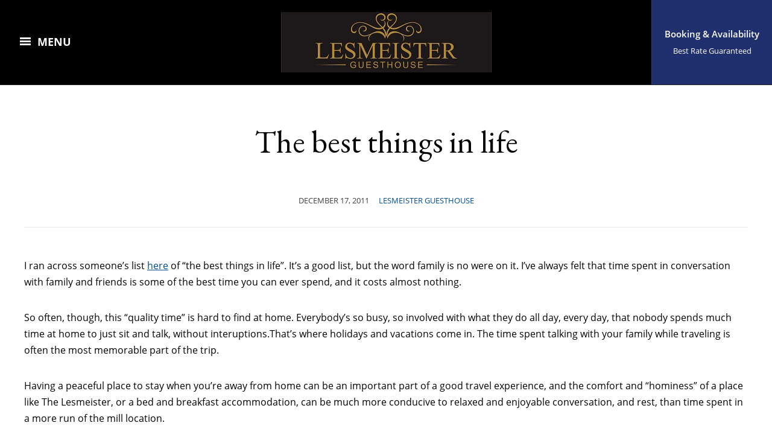

--- FILE ---
content_type: text/html; charset=UTF-8
request_url: https://www.arkansasguesthouse.com/the-best-things-in-life/
body_size: 10377
content:
<!DOCTYPE html>
<html lang="en">
	<head>
		<meta charset="UTF-8" />
		<meta http-equiv="X-UA-Compatible" content="IE=edge" />
		<meta name="viewport" content="width=device-width, initial-scale=1.0" />
		<link rel="profile" href="http://gmpg.org/xfn/11" />
	<meta name='robots' content='index, follow, max-image-preview:large, max-snippet:-1, max-video-preview:-1' />

	<!-- This site is optimized with the Yoast SEO plugin v26.7 - https://yoast.com/wordpress/plugins/seo/ -->
	<title>The best things in life - Lesmeister Guesthouse, Since 2013</title>
	<link rel="canonical" href="https://www.arkansasguesthouse.com/the-best-things-in-life/" />
	<meta property="og:locale" content="en_US" />
	<meta property="og:type" content="article" />
	<meta property="og:title" content="The best things in life - Lesmeister Guesthouse, Since 2013" />
	<meta property="og:description" content="I ran across someone&#8217;s list here of &#8220;the best things in life&#8221;. It&#8217;s a good list, but the word family is no were on it. I&#8217;ve always&hellip;" />
	<meta property="og:url" content="https://www.arkansasguesthouse.com/the-best-things-in-life/" />
	<meta property="og:site_name" content="Lesmeister Guesthouse, Since 2013" />
	<meta property="article:publisher" content="https://www.facebook.com/ArkansasGuesthouse" />
	<meta property="article:published_time" content="2011-12-17T19:25:52+00:00" />
	<meta property="og:image" content="http://www.new.arkansasguesthouse.com/blog/wp-content/uploads/2011/12/compare.jpg" />
	<meta name="author" content="Patrick Carroll" />
	<meta name="twitter:label1" content="Written by" />
	<meta name="twitter:data1" content="Patrick Carroll" />
	<meta name="twitter:label2" content="Est. reading time" />
	<meta name="twitter:data2" content="1 minute" />
	<script type="application/ld+json" class="yoast-schema-graph">{"@context":"https://schema.org","@graph":[{"@type":"Article","@id":"https://www.arkansasguesthouse.com/the-best-things-in-life/#article","isPartOf":{"@id":"https://www.arkansasguesthouse.com/the-best-things-in-life/"},"author":{"name":"Patrick Carroll","@id":"https://www.arkansasguesthouse.com/#/schema/person/e1bf41da20bd4604b01e455ce7d31620"},"headline":"The best things in life","datePublished":"2011-12-17T19:25:52+00:00","mainEntityOfPage":{"@id":"https://www.arkansasguesthouse.com/the-best-things-in-life/"},"wordCount":245,"commentCount":0,"publisher":{"@id":"https://www.arkansasguesthouse.com/#organization"},"image":{"@id":"https://www.arkansasguesthouse.com/the-best-things-in-life/#primaryimage"},"thumbnailUrl":"http://www.new.arkansasguesthouse.com/blog/wp-content/uploads/2011/12/compare.jpg","articleSection":["Lesmeister Guesthouse"],"inLanguage":"en","potentialAction":[{"@type":"CommentAction","name":"Comment","target":["https://www.arkansasguesthouse.com/the-best-things-in-life/#respond"]}]},{"@type":"WebPage","@id":"https://www.arkansasguesthouse.com/the-best-things-in-life/","url":"https://www.arkansasguesthouse.com/the-best-things-in-life/","name":"The best things in life - Lesmeister Guesthouse, Since 2013","isPartOf":{"@id":"https://www.arkansasguesthouse.com/#website"},"primaryImageOfPage":{"@id":"https://www.arkansasguesthouse.com/the-best-things-in-life/#primaryimage"},"image":{"@id":"https://www.arkansasguesthouse.com/the-best-things-in-life/#primaryimage"},"thumbnailUrl":"http://www.new.arkansasguesthouse.com/blog/wp-content/uploads/2011/12/compare.jpg","datePublished":"2011-12-17T19:25:52+00:00","breadcrumb":{"@id":"https://www.arkansasguesthouse.com/the-best-things-in-life/#breadcrumb"},"inLanguage":"en","potentialAction":[{"@type":"ReadAction","target":["https://www.arkansasguesthouse.com/the-best-things-in-life/"]}]},{"@type":"ImageObject","inLanguage":"en","@id":"https://www.arkansasguesthouse.com/the-best-things-in-life/#primaryimage","url":"http://www.new.arkansasguesthouse.com/blog/wp-content/uploads/2011/12/compare.jpg","contentUrl":"http://www.new.arkansasguesthouse.com/blog/wp-content/uploads/2011/12/compare.jpg"},{"@type":"BreadcrumbList","@id":"https://www.arkansasguesthouse.com/the-best-things-in-life/#breadcrumb","itemListElement":[{"@type":"ListItem","position":1,"name":"Home","item":"https://www.arkansasguesthouse.com/"},{"@type":"ListItem","position":2,"name":"The best things in life"}]},{"@type":"WebSite","@id":"https://www.arkansasguesthouse.com/#website","url":"https://www.arkansasguesthouse.com/","name":"Lesmeister Guesthouse, Since 2013","description":"Discover The Heart Of Pocahontas","publisher":{"@id":"https://www.arkansasguesthouse.com/#organization"},"potentialAction":[{"@type":"SearchAction","target":{"@type":"EntryPoint","urlTemplate":"https://www.arkansasguesthouse.com/?s={search_term_string}"},"query-input":{"@type":"PropertyValueSpecification","valueRequired":true,"valueName":"search_term_string"}}],"inLanguage":"en"},{"@type":"Organization","@id":"https://www.arkansasguesthouse.com/#organization","name":"Lesmeister Guesthouse, Since 2013","url":"https://www.arkansasguesthouse.com/","logo":{"@type":"ImageObject","inLanguage":"en","@id":"https://www.arkansasguesthouse.com/#/schema/logo/image/","url":"https://www.arkansasguesthouse.com/wp-content/uploads/2021/02/lesmeister-logo-2.jpg","contentUrl":"https://www.arkansasguesthouse.com/wp-content/uploads/2021/02/lesmeister-logo-2.jpg","width":349,"height":100,"caption":"Lesmeister Guesthouse, Since 2013"},"image":{"@id":"https://www.arkansasguesthouse.com/#/schema/logo/image/"},"sameAs":["https://www.facebook.com/ArkansasGuesthouse"]},{"@type":"Person","@id":"https://www.arkansasguesthouse.com/#/schema/person/e1bf41da20bd4604b01e455ce7d31620","name":"Patrick Carroll","image":{"@type":"ImageObject","inLanguage":"en","@id":"https://www.arkansasguesthouse.com/#/schema/person/image/","url":"https://secure.gravatar.com/avatar/aaca42cbaf840b81ce5de4a548c49ea1f1b7fb707b02e21ce248bdf0b1271715?s=96&d=mm&r=pg","contentUrl":"https://secure.gravatar.com/avatar/aaca42cbaf840b81ce5de4a548c49ea1f1b7fb707b02e21ce248bdf0b1271715?s=96&d=mm&r=pg","caption":"Patrick Carroll"},"url":"https://www.arkansasguesthouse.com/author/patrick/"}]}</script>
	<!-- / Yoast SEO plugin. -->


<link rel='dns-prefetch' href='//fonts.googleapis.com' />
<link rel="alternate" type="application/rss+xml" title="Lesmeister Guesthouse, Since 2013 &raquo; Feed" href="https://www.arkansasguesthouse.com/feed/" />
<link rel="alternate" type="application/rss+xml" title="Lesmeister Guesthouse, Since 2013 &raquo; Comments Feed" href="https://www.arkansasguesthouse.com/comments/feed/" />
<link rel="alternate" type="application/rss+xml" title="Lesmeister Guesthouse, Since 2013 &raquo; The best things in life Comments Feed" href="https://www.arkansasguesthouse.com/the-best-things-in-life/feed/" />
<link rel="alternate" title="oEmbed (JSON)" type="application/json+oembed" href="https://www.arkansasguesthouse.com/wp-json/oembed/1.0/embed?url=https%3A%2F%2Fwww.arkansasguesthouse.com%2Fthe-best-things-in-life%2F" />
<link rel="alternate" title="oEmbed (XML)" type="text/xml+oembed" href="https://www.arkansasguesthouse.com/wp-json/oembed/1.0/embed?url=https%3A%2F%2Fwww.arkansasguesthouse.com%2Fthe-best-things-in-life%2F&#038;format=xml" />
<style id='wp-img-auto-sizes-contain-inline-css' type='text/css'>
img:is([sizes=auto i],[sizes^="auto," i]){contain-intrinsic-size:3000px 1500px}
/*# sourceURL=wp-img-auto-sizes-contain-inline-css */
</style>
<style id='wp-emoji-styles-inline-css' type='text/css'>

	img.wp-smiley, img.emoji {
		display: inline !important;
		border: none !important;
		box-shadow: none !important;
		height: 1em !important;
		width: 1em !important;
		margin: 0 0.07em !important;
		vertical-align: -0.1em !important;
		background: none !important;
		padding: 0 !important;
	}
/*# sourceURL=wp-emoji-styles-inline-css */
</style>
<style id='wp-block-library-inline-css' type='text/css'>
:root{--wp-block-synced-color:#7a00df;--wp-block-synced-color--rgb:122,0,223;--wp-bound-block-color:var(--wp-block-synced-color);--wp-editor-canvas-background:#ddd;--wp-admin-theme-color:#007cba;--wp-admin-theme-color--rgb:0,124,186;--wp-admin-theme-color-darker-10:#006ba1;--wp-admin-theme-color-darker-10--rgb:0,107,160.5;--wp-admin-theme-color-darker-20:#005a87;--wp-admin-theme-color-darker-20--rgb:0,90,135;--wp-admin-border-width-focus:2px}@media (min-resolution:192dpi){:root{--wp-admin-border-width-focus:1.5px}}.wp-element-button{cursor:pointer}:root .has-very-light-gray-background-color{background-color:#eee}:root .has-very-dark-gray-background-color{background-color:#313131}:root .has-very-light-gray-color{color:#eee}:root .has-very-dark-gray-color{color:#313131}:root .has-vivid-green-cyan-to-vivid-cyan-blue-gradient-background{background:linear-gradient(135deg,#00d084,#0693e3)}:root .has-purple-crush-gradient-background{background:linear-gradient(135deg,#34e2e4,#4721fb 50%,#ab1dfe)}:root .has-hazy-dawn-gradient-background{background:linear-gradient(135deg,#faaca8,#dad0ec)}:root .has-subdued-olive-gradient-background{background:linear-gradient(135deg,#fafae1,#67a671)}:root .has-atomic-cream-gradient-background{background:linear-gradient(135deg,#fdd79a,#004a59)}:root .has-nightshade-gradient-background{background:linear-gradient(135deg,#330968,#31cdcf)}:root .has-midnight-gradient-background{background:linear-gradient(135deg,#020381,#2874fc)}:root{--wp--preset--font-size--normal:16px;--wp--preset--font-size--huge:42px}.has-regular-font-size{font-size:1em}.has-larger-font-size{font-size:2.625em}.has-normal-font-size{font-size:var(--wp--preset--font-size--normal)}.has-huge-font-size{font-size:var(--wp--preset--font-size--huge)}.has-text-align-center{text-align:center}.has-text-align-left{text-align:left}.has-text-align-right{text-align:right}.has-fit-text{white-space:nowrap!important}#end-resizable-editor-section{display:none}.aligncenter{clear:both}.items-justified-left{justify-content:flex-start}.items-justified-center{justify-content:center}.items-justified-right{justify-content:flex-end}.items-justified-space-between{justify-content:space-between}.screen-reader-text{border:0;clip-path:inset(50%);height:1px;margin:-1px;overflow:hidden;padding:0;position:absolute;width:1px;word-wrap:normal!important}.screen-reader-text:focus{background-color:#ddd;clip-path:none;color:#444;display:block;font-size:1em;height:auto;left:5px;line-height:normal;padding:15px 23px 14px;text-decoration:none;top:5px;width:auto;z-index:100000}html :where(.has-border-color){border-style:solid}html :where([style*=border-top-color]){border-top-style:solid}html :where([style*=border-right-color]){border-right-style:solid}html :where([style*=border-bottom-color]){border-bottom-style:solid}html :where([style*=border-left-color]){border-left-style:solid}html :where([style*=border-width]){border-style:solid}html :where([style*=border-top-width]){border-top-style:solid}html :where([style*=border-right-width]){border-right-style:solid}html :where([style*=border-bottom-width]){border-bottom-style:solid}html :where([style*=border-left-width]){border-left-style:solid}html :where(img[class*=wp-image-]){height:auto;max-width:100%}:where(figure){margin:0 0 1em}html :where(.is-position-sticky){--wp-admin--admin-bar--position-offset:var(--wp-admin--admin-bar--height,0px)}@media screen and (max-width:600px){html :where(.is-position-sticky){--wp-admin--admin-bar--position-offset:0px}}

/*# sourceURL=wp-block-library-inline-css */
</style><style id='global-styles-inline-css' type='text/css'>
:root{--wp--preset--aspect-ratio--square: 1;--wp--preset--aspect-ratio--4-3: 4/3;--wp--preset--aspect-ratio--3-4: 3/4;--wp--preset--aspect-ratio--3-2: 3/2;--wp--preset--aspect-ratio--2-3: 2/3;--wp--preset--aspect-ratio--16-9: 16/9;--wp--preset--aspect-ratio--9-16: 9/16;--wp--preset--color--black: #000000;--wp--preset--color--cyan-bluish-gray: #abb8c3;--wp--preset--color--white: #ffffff;--wp--preset--color--pale-pink: #f78da7;--wp--preset--color--vivid-red: #cf2e2e;--wp--preset--color--luminous-vivid-orange: #ff6900;--wp--preset--color--luminous-vivid-amber: #fcb900;--wp--preset--color--light-green-cyan: #7bdcb5;--wp--preset--color--vivid-green-cyan: #00d084;--wp--preset--color--pale-cyan-blue: #8ed1fc;--wp--preset--color--vivid-cyan-blue: #0693e3;--wp--preset--color--vivid-purple: #9b51e0;--wp--preset--gradient--vivid-cyan-blue-to-vivid-purple: linear-gradient(135deg,rgb(6,147,227) 0%,rgb(155,81,224) 100%);--wp--preset--gradient--light-green-cyan-to-vivid-green-cyan: linear-gradient(135deg,rgb(122,220,180) 0%,rgb(0,208,130) 100%);--wp--preset--gradient--luminous-vivid-amber-to-luminous-vivid-orange: linear-gradient(135deg,rgb(252,185,0) 0%,rgb(255,105,0) 100%);--wp--preset--gradient--luminous-vivid-orange-to-vivid-red: linear-gradient(135deg,rgb(255,105,0) 0%,rgb(207,46,46) 100%);--wp--preset--gradient--very-light-gray-to-cyan-bluish-gray: linear-gradient(135deg,rgb(238,238,238) 0%,rgb(169,184,195) 100%);--wp--preset--gradient--cool-to-warm-spectrum: linear-gradient(135deg,rgb(74,234,220) 0%,rgb(151,120,209) 20%,rgb(207,42,186) 40%,rgb(238,44,130) 60%,rgb(251,105,98) 80%,rgb(254,248,76) 100%);--wp--preset--gradient--blush-light-purple: linear-gradient(135deg,rgb(255,206,236) 0%,rgb(152,150,240) 100%);--wp--preset--gradient--blush-bordeaux: linear-gradient(135deg,rgb(254,205,165) 0%,rgb(254,45,45) 50%,rgb(107,0,62) 100%);--wp--preset--gradient--luminous-dusk: linear-gradient(135deg,rgb(255,203,112) 0%,rgb(199,81,192) 50%,rgb(65,88,208) 100%);--wp--preset--gradient--pale-ocean: linear-gradient(135deg,rgb(255,245,203) 0%,rgb(182,227,212) 50%,rgb(51,167,181) 100%);--wp--preset--gradient--electric-grass: linear-gradient(135deg,rgb(202,248,128) 0%,rgb(113,206,126) 100%);--wp--preset--gradient--midnight: linear-gradient(135deg,rgb(2,3,129) 0%,rgb(40,116,252) 100%);--wp--preset--font-size--small: 13px;--wp--preset--font-size--medium: 20px;--wp--preset--font-size--large: 36px;--wp--preset--font-size--x-large: 42px;--wp--preset--spacing--20: 0.44rem;--wp--preset--spacing--30: 0.67rem;--wp--preset--spacing--40: 1rem;--wp--preset--spacing--50: 1.5rem;--wp--preset--spacing--60: 2.25rem;--wp--preset--spacing--70: 3.38rem;--wp--preset--spacing--80: 5.06rem;--wp--preset--shadow--natural: 6px 6px 9px rgba(0, 0, 0, 0.2);--wp--preset--shadow--deep: 12px 12px 50px rgba(0, 0, 0, 0.4);--wp--preset--shadow--sharp: 6px 6px 0px rgba(0, 0, 0, 0.2);--wp--preset--shadow--outlined: 6px 6px 0px -3px rgb(255, 255, 255), 6px 6px rgb(0, 0, 0);--wp--preset--shadow--crisp: 6px 6px 0px rgb(0, 0, 0);}:where(.is-layout-flex){gap: 0.5em;}:where(.is-layout-grid){gap: 0.5em;}body .is-layout-flex{display: flex;}.is-layout-flex{flex-wrap: wrap;align-items: center;}.is-layout-flex > :is(*, div){margin: 0;}body .is-layout-grid{display: grid;}.is-layout-grid > :is(*, div){margin: 0;}:where(.wp-block-columns.is-layout-flex){gap: 2em;}:where(.wp-block-columns.is-layout-grid){gap: 2em;}:where(.wp-block-post-template.is-layout-flex){gap: 1.25em;}:where(.wp-block-post-template.is-layout-grid){gap: 1.25em;}.has-black-color{color: var(--wp--preset--color--black) !important;}.has-cyan-bluish-gray-color{color: var(--wp--preset--color--cyan-bluish-gray) !important;}.has-white-color{color: var(--wp--preset--color--white) !important;}.has-pale-pink-color{color: var(--wp--preset--color--pale-pink) !important;}.has-vivid-red-color{color: var(--wp--preset--color--vivid-red) !important;}.has-luminous-vivid-orange-color{color: var(--wp--preset--color--luminous-vivid-orange) !important;}.has-luminous-vivid-amber-color{color: var(--wp--preset--color--luminous-vivid-amber) !important;}.has-light-green-cyan-color{color: var(--wp--preset--color--light-green-cyan) !important;}.has-vivid-green-cyan-color{color: var(--wp--preset--color--vivid-green-cyan) !important;}.has-pale-cyan-blue-color{color: var(--wp--preset--color--pale-cyan-blue) !important;}.has-vivid-cyan-blue-color{color: var(--wp--preset--color--vivid-cyan-blue) !important;}.has-vivid-purple-color{color: var(--wp--preset--color--vivid-purple) !important;}.has-black-background-color{background-color: var(--wp--preset--color--black) !important;}.has-cyan-bluish-gray-background-color{background-color: var(--wp--preset--color--cyan-bluish-gray) !important;}.has-white-background-color{background-color: var(--wp--preset--color--white) !important;}.has-pale-pink-background-color{background-color: var(--wp--preset--color--pale-pink) !important;}.has-vivid-red-background-color{background-color: var(--wp--preset--color--vivid-red) !important;}.has-luminous-vivid-orange-background-color{background-color: var(--wp--preset--color--luminous-vivid-orange) !important;}.has-luminous-vivid-amber-background-color{background-color: var(--wp--preset--color--luminous-vivid-amber) !important;}.has-light-green-cyan-background-color{background-color: var(--wp--preset--color--light-green-cyan) !important;}.has-vivid-green-cyan-background-color{background-color: var(--wp--preset--color--vivid-green-cyan) !important;}.has-pale-cyan-blue-background-color{background-color: var(--wp--preset--color--pale-cyan-blue) !important;}.has-vivid-cyan-blue-background-color{background-color: var(--wp--preset--color--vivid-cyan-blue) !important;}.has-vivid-purple-background-color{background-color: var(--wp--preset--color--vivid-purple) !important;}.has-black-border-color{border-color: var(--wp--preset--color--black) !important;}.has-cyan-bluish-gray-border-color{border-color: var(--wp--preset--color--cyan-bluish-gray) !important;}.has-white-border-color{border-color: var(--wp--preset--color--white) !important;}.has-pale-pink-border-color{border-color: var(--wp--preset--color--pale-pink) !important;}.has-vivid-red-border-color{border-color: var(--wp--preset--color--vivid-red) !important;}.has-luminous-vivid-orange-border-color{border-color: var(--wp--preset--color--luminous-vivid-orange) !important;}.has-luminous-vivid-amber-border-color{border-color: var(--wp--preset--color--luminous-vivid-amber) !important;}.has-light-green-cyan-border-color{border-color: var(--wp--preset--color--light-green-cyan) !important;}.has-vivid-green-cyan-border-color{border-color: var(--wp--preset--color--vivid-green-cyan) !important;}.has-pale-cyan-blue-border-color{border-color: var(--wp--preset--color--pale-cyan-blue) !important;}.has-vivid-cyan-blue-border-color{border-color: var(--wp--preset--color--vivid-cyan-blue) !important;}.has-vivid-purple-border-color{border-color: var(--wp--preset--color--vivid-purple) !important;}.has-vivid-cyan-blue-to-vivid-purple-gradient-background{background: var(--wp--preset--gradient--vivid-cyan-blue-to-vivid-purple) !important;}.has-light-green-cyan-to-vivid-green-cyan-gradient-background{background: var(--wp--preset--gradient--light-green-cyan-to-vivid-green-cyan) !important;}.has-luminous-vivid-amber-to-luminous-vivid-orange-gradient-background{background: var(--wp--preset--gradient--luminous-vivid-amber-to-luminous-vivid-orange) !important;}.has-luminous-vivid-orange-to-vivid-red-gradient-background{background: var(--wp--preset--gradient--luminous-vivid-orange-to-vivid-red) !important;}.has-very-light-gray-to-cyan-bluish-gray-gradient-background{background: var(--wp--preset--gradient--very-light-gray-to-cyan-bluish-gray) !important;}.has-cool-to-warm-spectrum-gradient-background{background: var(--wp--preset--gradient--cool-to-warm-spectrum) !important;}.has-blush-light-purple-gradient-background{background: var(--wp--preset--gradient--blush-light-purple) !important;}.has-blush-bordeaux-gradient-background{background: var(--wp--preset--gradient--blush-bordeaux) !important;}.has-luminous-dusk-gradient-background{background: var(--wp--preset--gradient--luminous-dusk) !important;}.has-pale-ocean-gradient-background{background: var(--wp--preset--gradient--pale-ocean) !important;}.has-electric-grass-gradient-background{background: var(--wp--preset--gradient--electric-grass) !important;}.has-midnight-gradient-background{background: var(--wp--preset--gradient--midnight) !important;}.has-small-font-size{font-size: var(--wp--preset--font-size--small) !important;}.has-medium-font-size{font-size: var(--wp--preset--font-size--medium) !important;}.has-large-font-size{font-size: var(--wp--preset--font-size--large) !important;}.has-x-large-font-size{font-size: var(--wp--preset--font-size--x-large) !important;}
/*# sourceURL=global-styles-inline-css */
</style>

<style id='classic-theme-styles-inline-css' type='text/css'>
/*! This file is auto-generated */
.wp-block-button__link{color:#fff;background-color:#32373c;border-radius:9999px;box-shadow:none;text-decoration:none;padding:calc(.667em + 2px) calc(1.333em + 2px);font-size:1.125em}.wp-block-file__button{background:#32373c;color:#fff;text-decoration:none}
/*# sourceURL=/wp-includes/css/classic-themes.min.css */
</style>
<link rel='stylesheet' id='contact-form-7-css' href='https://www.arkansasguesthouse.com/wp-content/plugins/contact-form-7/includes/css/styles.css?ver=6.1.4' type='text/css' media='all' />
<style id='contact-form-7-inline-css' type='text/css'>
.wpcf7 .wpcf7-recaptcha iframe {margin-bottom: 0;}.wpcf7 .wpcf7-recaptcha[data-align="center"] > div {margin: 0 auto;}.wpcf7 .wpcf7-recaptcha[data-align="right"] > div {margin: 0 0 0 auto;}
/*# sourceURL=contact-form-7-inline-css */
</style>
<link rel='stylesheet' id='hermesthemes-custom-google-fonts-css' href='//fonts.googleapis.com/css?family=Open+Sans%3Aregular%2Citalic%2C700%7CEB+Garamond%3Aregular%2Citalic%2C700%26subset%3Dlatin%2C&#038;ver=1.0.2' type='text/css' media='all' />
<link rel='stylesheet' id='paramount-style-css' href='https://www.arkansasguesthouse.com/wp-content/themes/hermes-paramount/style.css?ver=6.9' type='text/css' media='all' />
<link rel='stylesheet' id='dashicons-css' href='https://www.arkansasguesthouse.com/wp-includes/css/dashicons.min.css?ver=6.9' type='text/css' media='all' />
<link rel='stylesheet' id='font-awesome-css' href='https://www.arkansasguesthouse.com/wp-content/themes/hermes-paramount/css/font-awesome.min.css?ver=4.7.0' type='text/css' media='all' />
<link rel='stylesheet' id='paramount-fonts-css' href='https://www.arkansasguesthouse.com/wp-content/fonts/9ca673272d5639ad829589baaba2d04f.css?ver=1.0' type='text/css' media='all' />
<script type="text/javascript" src="https://www.arkansasguesthouse.com/wp-includes/js/jquery/jquery.min.js?ver=3.7.1" id="jquery-core-js"></script>
<script type="text/javascript" src="https://www.arkansasguesthouse.com/wp-includes/js/jquery/jquery-migrate.min.js?ver=3.4.1" id="jquery-migrate-js"></script>
<link rel="https://api.w.org/" href="https://www.arkansasguesthouse.com/wp-json/" /><link rel="alternate" title="JSON" type="application/json" href="https://www.arkansasguesthouse.com/wp-json/wp/v2/posts/1132" /><link rel="EditURI" type="application/rsd+xml" title="RSD" href="https://www.arkansasguesthouse.com/xmlrpc.php?rsd" />
<meta name="generator" content="WordPress 6.9" />
<link rel='shortlink' href='https://www.arkansasguesthouse.com/?p=1132' />
<link rel="pingback" href="https://www.arkansasguesthouse.com/xmlrpc.php">
<link rel="icon" href="https://www.arkansasguesthouse.com/wp-content/uploads/2015/02/Icon1-54e7e59bv1_site_icon-36x36.png" sizes="32x32" />
<link rel="icon" href="https://www.arkansasguesthouse.com/wp-content/uploads/2015/02/Icon1-54e7e59bv1_site_icon-300x300.png" sizes="192x192" />
<link rel="apple-touch-icon" href="https://www.arkansasguesthouse.com/wp-content/uploads/2015/02/Icon1-54e7e59bv1_site_icon-300x300.png" />
<meta name="msapplication-TileImage" content="https://www.arkansasguesthouse.com/wp-content/uploads/2015/02/Icon1-54e7e59bv1_site_icon-300x300.png" />
</head>

<body class="wp-singular post-template-default single single-post postid-1132 single-format-standard wp-custom-logo wp-theme-hermes-paramount page-without-slideshow page-header-centered page-sidebar-hidden">


<div id="container">

	<div class="site-wrapper-all">

		<header id="site-masthead" class="site-section site-section-masthead transparent-black-25 masthead-blurred">
			<div class="site-section-wrapper-masthead">
				<div id="masthead-sections">
					<div id="site-masthead-navigation" class="site-masthead-section">
						<span id="site-mobile-menu-toggle">
	<button class="site-toggle-anchor">
		<span class="site-toggle-icon site-toggle-icon-open is-visible dashicons dashicons-menu-alt3"></span>
		<span class="site-toggle-label site-toggle-label-open is-visible">Menu</span>
		<span class="site-toggle-icon site-toggle-icon-close dashicons dashicons-menu-alt3"></span>
		<span class="site-toggle-label site-toggle-label-close">Menu</span>
	</button><!-- .toggle-anchor -->
</span><!-- #site-mobile-menu-toggle  -->					</div><!-- #site-masthead-navigation -->
					<div id="site-logo" class="site-masthead-section"><a href="https://www.arkansasguesthouse.com/" class="custom-logo-link" rel="home"><img width="349" height="100" src="https://www.arkansasguesthouse.com/wp-content/uploads/2021/02/lesmeister-logo-2.jpg" class="custom-logo" alt="Logo for Lesmeister Guesthouse, Since 2013" decoding="async" srcset="https://www.arkansasguesthouse.com/wp-content/uploads/2021/02/lesmeister-logo-2.jpg 349w, https://www.arkansasguesthouse.com/wp-content/uploads/2021/02/lesmeister-logo-2-300x86.jpg 300w" sizes="(max-width: 349px) 100vw, 349px" /></a></div><!-- #site-logo .site-masthead-section -->
					<div id="site-masthead-cta" class="site-masthead-section">
						<a href="https://www.arkansasguesthouse.com/reserve/" class="site-masthead-cta-anchor"><p><span class="site-cta-span site-cta-anchor-text">Booking &amp; Availability</span><span class="site-cta-span site-cta-anchor-description">Best Rate Guaranteed</span></p></a>
					</div><!-- #site-masthead-cta -->
				</div><!-- #masthead-sections -->
			</div><!-- .site-section-wrapper-masthead -->
		</header><!-- #site-masthead .site-section-masthead -->

		
		<div id="site-mobile-menu">
			<span id="site-mobile-menu-close">
				<button class="site-toggle-anchor">
					<span class="site-toggle-icon site-toggle-icon-open dashicons dashicons-no"></span>
					<span class="site-toggle-label site-toggle-label-open">Close Menu</span>
				</button><!-- .toggle-anchor -->
			</span><!-- #site-mobile-menu-close  -->
			<div class="site-menu-wrapper">
				
								<div id="site-logo-mobile"><a href="https://www.arkansasguesthouse.com/" class="custom-logo-link" rel="home"><img width="349" height="100" src="https://www.arkansasguesthouse.com/wp-content/uploads/2021/02/lesmeister-logo-2.jpg" class="custom-logo" alt="Logo for Lesmeister Guesthouse, Since 2013" decoding="async" loading="lazy" srcset="https://www.arkansasguesthouse.com/wp-content/uploads/2021/02/lesmeister-logo-2.jpg 349w, https://www.arkansasguesthouse.com/wp-content/uploads/2021/02/lesmeister-logo-2-300x86.jpg 300w" sizes="auto, (max-width: 349px) 100vw, 349px" /></a></div><!-- #site-logo-mobile .site-masthead-section -->
				<div id="text-14" class="widget widget_text"><div class="widget-content-wrapper"><p class="widget-title">Pocahontas, Arkansas 72455 USA</p>			<div class="textwidget"><p>Phone or Text to 1-501-291-1233<br />
<a href="https://www.arkansasguesthouse.com/contact/">Contact</a></p>
</div>
		</div><!-- .widget-content-wrapper --></div><nav class="site-mobile-nav" aria-label="Primary Menu" role="navigation">
					<ul class="mobile-menu-ul"><ul id="menu-top-menu" class="menu"><li id="menu-item-16" class="menu-item menu-item-type-custom menu-item-object-custom menu-item-home menu-item-16"><a href="http://www.arkansasguesthouse.com">Home</a></li>
<li id="menu-item-4463" class="menu-item menu-item-type-post_type menu-item-object-page menu-item-4463"><a href="https://www.arkansasguesthouse.com/suites-and-apartments/">Suites and Apartments</a></li>
<li id="menu-item-4933" class="menu-item menu-item-type-post_type menu-item-object-page menu-item-4933"><a href="https://www.arkansasguesthouse.com/rates/">Rates</a></li>
<li id="menu-item-4676" class="menu-item menu-item-type-post_type menu-item-object-page menu-item-4676"><a href="https://www.arkansasguesthouse.com/reserve/">Reservations</a></li>
<li id="menu-item-4466" class="menu-item menu-item-type-post_type menu-item-object-page menu-item-4466"><a href="https://www.arkansasguesthouse.com/amenities/">Amenities</a></li>
<li id="menu-item-4932" class="menu-item menu-item-type-post_type menu-item-object-page menu-item-4932"><a href="https://www.arkansasguesthouse.com/accessibility/">Accessibility</a></li>
<li id="menu-item-3508" class="menu-item menu-item-type-custom menu-item-object-custom menu-item-3508"><a href="http://v2.reservationkey.com/p/gc/?i=104&#038;k=292015678">Gift Certificates</a></li>
<li id="menu-item-4469" class="menu-item menu-item-type-post_type menu-item-object-page menu-item-4469"><a href="https://www.arkansasguesthouse.com/things-to-do-here/">Things To Do Here</a></li>
<li id="menu-item-2694" class="menu-item menu-item-type-custom menu-item-object-custom menu-item-2694"><a href="http://www.arkansasguesthouse.com/faq/">FAQ</a></li>
<li id="menu-item-4795" class="menu-item menu-item-type-post_type menu-item-object-page menu-item-4795"><a href="https://www.arkansasguesthouse.com/policies/">Policies</a></li>
<li id="menu-item-4472" class="menu-item menu-item-type-post_type menu-item-object-page menu-item-4472"><a href="https://www.arkansasguesthouse.com/electric-vehicle-charging/">Electric Vehicle Charging</a></li>
<li id="menu-item-4473" class="menu-item menu-item-type-custom menu-item-object-custom menu-item-4473"><a href="https://youtu.be/WK-NUIT-wWY">Guesthouse Video Tour</a></li>
<li id="menu-item-4626" class="menu-item menu-item-type-post_type menu-item-object-page menu-item-4626"><a href="https://www.arkansasguesthouse.com/media-kit/">Media Kit</a></li>
<li id="menu-item-4478" class="menu-item menu-item-type-post_type menu-item-object-page menu-item-4478"><a href="https://www.arkansasguesthouse.com/history-of-the-lesmeister-building/">History of the Lesmeister Building</a></li>
<li id="menu-item-4481" class="menu-item menu-item-type-post_type menu-item-object-page menu-item-4481"><a href="https://www.arkansasguesthouse.com/about/">About The Guesthouse</a></li>
<li id="menu-item-4485" class="menu-item menu-item-type-post_type menu-item-object-page menu-item-4485"><a href="https://www.arkansasguesthouse.com/contact/">Contact</a></li>
</ul></ul><!-- .mobile-menu-ul -->
				</nav><!-- .site-mobile-nav --></div><!-- .site-menu-wrapper -->
		</div><!-- #site-mobile-menu -->
<main id="site-main">

	
	<div class="site-page-content">
		<div class="site-section-wrapper site-section-wrapper-main clearfix">

			<div class="site-column site-column-content"><div class="site-column-wrapper clearfix"><div class="site-inner-intro-wrapper"><h1 class="page-title"><span class="page-title-span">The best things in life</span></h1><p class="entry-meta"><span class="post-meta-span post-meta-span-time"><time datetime="2011-12-17" pubdate>December 17, 2011</time></span><span class="post-meta-span post-meta-span-category"><a href="https://www.arkansasguesthouse.com/category/lesmeister-guesthouse/" rel="category tag">Lesmeister Guesthouse</a></span></p><!-- .entry-meta --><hr /></div><!-- .site-inner-intro-wrapper --><div class="site-column-content-wrapper"><div class="entry-content"><p>I ran across someone&#8217;s list <a href="http://www.jamesshuggins.com/h/mot1/best_things_in_life.htm" target="_blank">here</a> of &#8220;the best things in life&#8221;. It&#8217;s a good list, but the word family is no were on it. I&#8217;ve always felt that time spent in conversation with family and friends is some of the best time you can ever spend, and it costs almost nothing.</p>
<p>So often, though, this &#8220;quality time&#8221; is hard to find at home. Everybody&#8217;s so busy, so involved with what they do all day, every day, that nobody spends much time at home to just sit and talk, without interuptions.That&#8217;s where holidays and vacations come in. The time spent talking with your family while traveling is often the most memorable part of the trip.</p>
<p>Having a peaceful place to stay when you&#8217;re away from home can be an important part of a good travel experience, and the comfort and &#8220;hominess&#8221; of a place like The Lesmeister, or a bed and breakfast accommodation, can be much more conducive to relaxed and enjoyable conversation, and rest, than time spent in a more run of the mill location.</p>
<p>Compare the photos below. Where would <em>you</em> rather stay? Which room would make you enjoy your vacation more? There&#8217;s a better way to stay, and often for the same or little more cost that you&#8217;d pay for a standard motel room.</p>
<figure id="attachment_86" aria-describedby="caption-attachment-86" style="width: 768px" class="wp-caption aligncenter"><a href="http://www.new.arkansasguesthouse.com/blog/wp-content/uploads/2011/12/compare.jpg"><img fetchpriority="high" decoding="async" class="size-full wp-image-86" title="compare" src="http://www.new.arkansasguesthouse.com/blog/wp-content/uploads/2011/12/compare.jpg" alt="A better way to stay." width="768" height="621" /></a><figcaption id="caption-attachment-86" class="wp-caption-text">A typical motel room, or a better way to stay. The choice is yours.</figcaption></figure>
</div><!-- .entry-content -->
<div id="hermesthemes-comments" class="comments-area">

	
	
	
		<div id="respond" class="comment-respond">
		<h3 id="reply-title" class="comment-reply-title">Leave a Reply</h3><p class="must-log-in">You must be <a href="https://www.arkansasguesthouse.com/wp-login.php?redirect_to=https%3A%2F%2Fwww.arkansasguesthouse.com%2Fthe-best-things-in-life%2F">logged in</a> to post a comment.</p>	</div><!-- #respond -->
	
</div><!-- #comments -->
</div><!-- .site-column-content-wrapper --></div><!-- .site-column-wrapper .clearfix --></div><!-- .site-column .site-column-content -->
		</div><!-- .site-section-wrapper .site-section-wrapper-main -->
	</div><!-- .site-page-content -->

	
</main><!-- #site-main -->
	
		<nav id="site-footer-nav">
			<div class="site-section-wrapper site-section-wrapper-footer"><ul id="site-footer-menu" class="clearfix"><li id="menu-item-4494" class="menu-item menu-item-type-post_type menu-item-object-page menu-item-4494"><a href="https://www.arkansasguesthouse.com/suites-and-apartments/">Suites and Apartments</a></li>
<li id="menu-item-4675" class="menu-item menu-item-type-post_type menu-item-object-page menu-item-4675"><a href="https://www.arkansasguesthouse.com/reserve/">Reservations</a></li>
<li id="menu-item-4493" class="menu-item menu-item-type-post_type menu-item-object-page menu-item-4493"><a href="https://www.arkansasguesthouse.com/amenities/">Amenities</a></li>
<li id="menu-item-4492" class="menu-item menu-item-type-post_type menu-item-object-page menu-item-4492"><a href="https://www.arkansasguesthouse.com/things-to-do-here/">Things To Do Here</a></li>
<li id="menu-item-4497" class="menu-item menu-item-type-post_type menu-item-object-page menu-item-4497"><a href="https://www.arkansasguesthouse.com/faq/">FAQ</a></li>
<li id="menu-item-4491" class="menu-item menu-item-type-post_type menu-item-object-page menu-item-4491"><a href="https://www.arkansasguesthouse.com/about/">About&#8230;</a></li>
<li id="menu-item-4490" class="menu-item menu-item-type-post_type menu-item-object-page menu-item-4490"><a href="https://www.arkansasguesthouse.com/contact/">Contact</a></li>
</ul></div><!-- .site-section-wrapper .site-section-wrapper-footer -->
		</nav><!-- #site-footer-nav -->
		
		<footer id="site-footer" class="site-section site-section-footer">
			<div class="site-section-wrapper site-section-wrapper-footer">

				<div class="site-columns site-columns-footer site-columns-2 clearfix">

					<div class="site-column site-column-1">
						<div class="site-column-wrapper clearfix">
															<div id="media_image-2" class="widget widget_media_image"><div class="widget-content-wrapper"><a href="https://www.arkansasguesthouse.com/"><img width="349" height="100" src="https://www.arkansasguesthouse.com/wp-content/uploads/2021/02/lesmeister-logo-2.jpg" class="image wp-image-4487  attachment-full size-full" alt="" style="max-width: 100%; height: auto;" decoding="async" loading="lazy" srcset="https://www.arkansasguesthouse.com/wp-content/uploads/2021/02/lesmeister-logo-2.jpg 349w, https://www.arkansasguesthouse.com/wp-content/uploads/2021/02/lesmeister-logo-2-300x86.jpg 300w" sizes="auto, (max-width: 349px) 100vw, 349px" /></a></div><!-- .widget-content-wrapper --></div><div id="text-10" class="widget widget_text"><div class="widget-content-wrapper">			<div class="textwidget"><p>Physical Address: 208 N Marr Street<br />
Mailing Address: 2599 Thomasville RD<br />
Pocahontas, Arkansas 72455 USA<br />
Phone or Text to 1-501-291-1233<br />
<a href="https://www.arkansasguesthouse.com/contact/">Contact</a></p>
<p><strong>Cancellation Policy</strong>: You can cancel a reservation and receive a refund of your reservation deposit, less a <strong>$25 cancellation fee</strong>, as long as the cancellation is made at least one week before your scheduled arrival date. If you cancel on shorter than one week’s notice, we will charge you for two night’s lodging (or for one night if you only booked one night) unless we are able to rent the room to someone else on short notice. If you do not show up for your reservation at all, and don&#8217;t contact us, we will hold the room for you, in case you&#8217;ve had travel delays, and you&#8217;ll be charged for the whole stay you booked.</p>
</div>
		</div><!-- .widget-content-wrapper --></div><div id="block-2" class="widget widget_block"><div class="widget-content-wrapper"><span id="siteseal"><script async="" type="text/javascript" src="https://seal.godaddy.com/getSeal?sealID=2q7wzDLLmBOGP2dYe4pO1INSSD9ZnOGTuqobdI6HuYqP6smYor7F5X6NR2N4"></script></span></div><!-- .widget-content-wrapper --></div>													</div><!-- .site-column-wrapper .clearfix -->
					</div><!-- .site-column .site-column-1 --><div class="site-column site-column-2">
						<div class="site-column-wrapper clearfix">
															<div id="text-11" class="widget widget_text"><div class="widget-content-wrapper"><p class="widget-title">Just a few steps from The Lesmeister&#8230;</p>			<div class="textwidget"><ul>
<li>Site of the 1863 capture of Civil War General Jeff Thompson</li>
<li>The Downtown Playhouse, featuring live plays and other events in our rehabilitated movie theater</li>
<li>1872 Courthouse-Authentic Victorian Architecture</li>
<li>1940 Courthouse-A jewel of late Art Deco Architecture</li>
<li>Randolph County Heritage Museum</li>
<li>Black River Overlook Park with walking trails along Black River, and many historical markers.</li>
<li>Arkansas’s First Quilt Trail</li>
<li>Black River Beads and Pottery Gallery</li>
<li>Civil War Memorial Walking Trail</li>
<li>Arkansas’s Oldest Barber Shop</li>
<li>Arkansas’s Oldest Drug Store</li>
<li>A Real Meteorite</li>
<li>Fully Restored 1921 Train Depot</li>
</ul>
</div>
		</div><!-- .widget-content-wrapper --></div>													</div><!-- .site-column-wrapper .clearfix -->
					</div><!-- .site-column .site-column-2 -->
				</div><!-- .site-columns .site-columns-footer .site-columns-2 .clearfix -->

			</div><!-- .site-section-wrapper .site-section-wrapper-footer -->

		</footer><!-- #site-footer .site-section-footer -->		<div id="site-footer-credit">
			<div class="site-section-wrapper site-section-wrapper-footer">
				<div id="site-footer-credits">
				<p class="site-credit">Copyright © 2023 St. Charles Properties LLC</p>
				<p class="theme-credit">Theme by <a href="https://www.hermesthemes.com/" rel="designer external nofollow noopener" target="_blank">HermesThemes</a></p>				</div><!-- #site-footer-credits --><nav id="site-copyright-nav">

					<ul id="site-copyright-menu" class="clearfix"><li id="menu-item-4506" class="menu-item menu-item-type-post_type menu-item-object-page menu-item-4506"><a href="https://www.arkansasguesthouse.com/policies/">General Policies</a></li>
<li id="menu-item-4505" class="menu-item menu-item-type-post_type menu-item-object-page menu-item-4505"><a href="https://www.arkansasguesthouse.com/privacy-policy/">Privacy &#038; Cookies Policy</a></li>
<li id="menu-item-4504" class="menu-item menu-item-type-post_type menu-item-object-page menu-item-4504"><a href="https://www.arkansasguesthouse.com/accessibility/">Accessibility</a></li>
</ul>				</nav><!-- #site-copyright-nav -->			</div><!-- .site-section-wrapper .site-section-wrapper-footer-credit -->
		</div><!-- #site-footer-credit -->

	</div><!-- .site-wrapper-all .site-wrapper-boxed -->

</div><!-- #container -->

<script type="speculationrules">
{"prefetch":[{"source":"document","where":{"and":[{"href_matches":"/*"},{"not":{"href_matches":["/wp-*.php","/wp-admin/*","/wp-content/uploads/*","/wp-content/*","/wp-content/plugins/*","/wp-content/themes/hermes-paramount/*","/*\\?(.+)"]}},{"not":{"selector_matches":"a[rel~=\"nofollow\"]"}},{"not":{"selector_matches":".no-prefetch, .no-prefetch a"}}]},"eagerness":"conservative"}]}
</script>
<script type="text/javascript" src="https://www.arkansasguesthouse.com/wp-includes/js/dist/hooks.min.js?ver=dd5603f07f9220ed27f1" id="wp-hooks-js"></script>
<script type="text/javascript" src="https://www.arkansasguesthouse.com/wp-includes/js/dist/i18n.min.js?ver=c26c3dc7bed366793375" id="wp-i18n-js"></script>
<script type="text/javascript" id="wp-i18n-js-after">
/* <![CDATA[ */
wp.i18n.setLocaleData( { 'text direction\u0004ltr': [ 'ltr' ] } );
//# sourceURL=wp-i18n-js-after
/* ]]> */
</script>
<script type="text/javascript" src="https://www.arkansasguesthouse.com/wp-content/plugins/contact-form-7/includes/swv/js/index.js?ver=6.1.4" id="swv-js"></script>
<script type="text/javascript" id="contact-form-7-js-before">
/* <![CDATA[ */
var wpcf7 = {
    "api": {
        "root": "https:\/\/www.arkansasguesthouse.com\/wp-json\/",
        "namespace": "contact-form-7\/v1"
    }
};
//# sourceURL=contact-form-7-js-before
/* ]]> */
</script>
<script type="text/javascript" src="https://www.arkansasguesthouse.com/wp-content/plugins/contact-form-7/includes/js/index.js?ver=6.1.4" id="contact-form-7-js"></script>
<script type="text/javascript" src="https://www.arkansasguesthouse.com/wp-content/themes/hermes-paramount/js/jquery.fitvids.js?ver=1.7.10" id="jquery-fitvids-js"></script>
<script type="text/javascript" src="https://www.arkansasguesthouse.com/wp-content/themes/hermes-paramount/js/superfish.min.js?ver=1.7.10" id="jquery-superfish-js"></script>
<script type="text/javascript" src="https://www.arkansasguesthouse.com/wp-content/themes/hermes-paramount/js/jquery.flexslider-min.js?ver=2.7.1" id="jquery-flexslider-js"></script>
<script type="text/javascript" src="https://www.arkansasguesthouse.com/wp-content/themes/hermes-paramount/js/paramount-init.js?ver=1.0.2" id="paramount-init-js"></script>
<script id="wp-emoji-settings" type="application/json">
{"baseUrl":"https://s.w.org/images/core/emoji/17.0.2/72x72/","ext":".png","svgUrl":"https://s.w.org/images/core/emoji/17.0.2/svg/","svgExt":".svg","source":{"concatemoji":"https://www.arkansasguesthouse.com/wp-includes/js/wp-emoji-release.min.js?ver=6.9"}}
</script>
<script type="module">
/* <![CDATA[ */
/*! This file is auto-generated */
const a=JSON.parse(document.getElementById("wp-emoji-settings").textContent),o=(window._wpemojiSettings=a,"wpEmojiSettingsSupports"),s=["flag","emoji"];function i(e){try{var t={supportTests:e,timestamp:(new Date).valueOf()};sessionStorage.setItem(o,JSON.stringify(t))}catch(e){}}function c(e,t,n){e.clearRect(0,0,e.canvas.width,e.canvas.height),e.fillText(t,0,0);t=new Uint32Array(e.getImageData(0,0,e.canvas.width,e.canvas.height).data);e.clearRect(0,0,e.canvas.width,e.canvas.height),e.fillText(n,0,0);const a=new Uint32Array(e.getImageData(0,0,e.canvas.width,e.canvas.height).data);return t.every((e,t)=>e===a[t])}function p(e,t){e.clearRect(0,0,e.canvas.width,e.canvas.height),e.fillText(t,0,0);var n=e.getImageData(16,16,1,1);for(let e=0;e<n.data.length;e++)if(0!==n.data[e])return!1;return!0}function u(e,t,n,a){switch(t){case"flag":return n(e,"\ud83c\udff3\ufe0f\u200d\u26a7\ufe0f","\ud83c\udff3\ufe0f\u200b\u26a7\ufe0f")?!1:!n(e,"\ud83c\udde8\ud83c\uddf6","\ud83c\udde8\u200b\ud83c\uddf6")&&!n(e,"\ud83c\udff4\udb40\udc67\udb40\udc62\udb40\udc65\udb40\udc6e\udb40\udc67\udb40\udc7f","\ud83c\udff4\u200b\udb40\udc67\u200b\udb40\udc62\u200b\udb40\udc65\u200b\udb40\udc6e\u200b\udb40\udc67\u200b\udb40\udc7f");case"emoji":return!a(e,"\ud83e\u1fac8")}return!1}function f(e,t,n,a){let r;const o=(r="undefined"!=typeof WorkerGlobalScope&&self instanceof WorkerGlobalScope?new OffscreenCanvas(300,150):document.createElement("canvas")).getContext("2d",{willReadFrequently:!0}),s=(o.textBaseline="top",o.font="600 32px Arial",{});return e.forEach(e=>{s[e]=t(o,e,n,a)}),s}function r(e){var t=document.createElement("script");t.src=e,t.defer=!0,document.head.appendChild(t)}a.supports={everything:!0,everythingExceptFlag:!0},new Promise(t=>{let n=function(){try{var e=JSON.parse(sessionStorage.getItem(o));if("object"==typeof e&&"number"==typeof e.timestamp&&(new Date).valueOf()<e.timestamp+604800&&"object"==typeof e.supportTests)return e.supportTests}catch(e){}return null}();if(!n){if("undefined"!=typeof Worker&&"undefined"!=typeof OffscreenCanvas&&"undefined"!=typeof URL&&URL.createObjectURL&&"undefined"!=typeof Blob)try{var e="postMessage("+f.toString()+"("+[JSON.stringify(s),u.toString(),c.toString(),p.toString()].join(",")+"));",a=new Blob([e],{type:"text/javascript"});const r=new Worker(URL.createObjectURL(a),{name:"wpTestEmojiSupports"});return void(r.onmessage=e=>{i(n=e.data),r.terminate(),t(n)})}catch(e){}i(n=f(s,u,c,p))}t(n)}).then(e=>{for(const n in e)a.supports[n]=e[n],a.supports.everything=a.supports.everything&&a.supports[n],"flag"!==n&&(a.supports.everythingExceptFlag=a.supports.everythingExceptFlag&&a.supports[n]);var t;a.supports.everythingExceptFlag=a.supports.everythingExceptFlag&&!a.supports.flag,a.supports.everything||((t=a.source||{}).concatemoji?r(t.concatemoji):t.wpemoji&&t.twemoji&&(r(t.twemoji),r(t.wpemoji)))});
//# sourceURL=https://www.arkansasguesthouse.com/wp-includes/js/wp-emoji-loader.min.js
/* ]]> */
</script>
</body>
</html>